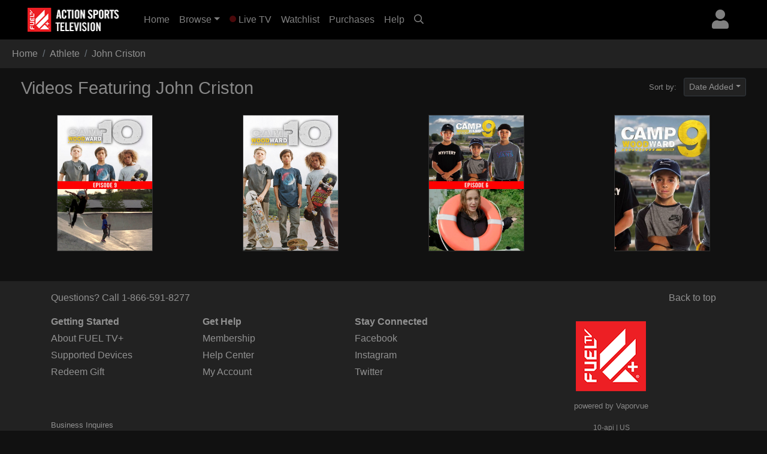

--- FILE ---
content_type: text/html; charset=UTF-8
request_url: https://plus.fuel.tv/athlete/John+Criston
body_size: 6194
content:

<!DOCTYPE html>
<html>

	<head>
	   <meta charset="utf-8">
	   <meta name="viewport" content="width=device-width, initial-scale=1, shrink-to-fit=no">
	   <meta name="description" content="FUEL TV is a global leader that features 900 hours of new programming every year, of those 700 hours being Live Events and 200 hours of exclusive high-quality content from 20+ Original Series, Documentaries, Talk Shows, Branded Contents. Our extensive library of over 5000 hours of award-winning programming inspires and entertains both action sports fans and viewers who are drawn to the sights, sounds, personalities and culture of this scene. Starting at only $4.99 a month with a free 7-day trial - FUEL TV is the only channel dedicated 24/7 to the core action sports, namely Skate, Surf, BMX, Snow, Mountain Bike, Wakeboard and all the lifestyle that surrounds them, where Music, Art and Fashion play a decisive role. Watch FUEL TV+ on Apple TV, Roku, Amazon Fire TV, PC, Mac, iPhone, iPad, and more. Cancel anytime, no long term commitment.">
	   <meta name="keywords" content="action sports, skate, surf, bmx, snowboard, mountain bike, wakeboard, motorcross">
	   <title>FUEL TV+ | Videos featuring John Criston</title>
	   
	   <link rel="canonical" href="https://plus.fuel.tv/athlete/John Criston">
	   
	   <!-- global style sheets -->
	   
<link rel="stylesheet" href="https://stackpath.bootstrapcdn.com/bootstrap/4.2.1/css/bootstrap.min.css" integrity="sha384-GJzZqFGwb1QTTN6wy59ffF1BuGJpLSa9DkKMp0DgiMDm4iYMj70gZWKYbI706tWS" crossorigin="anonymous">
<link rel="stylesheet" href="https://pro.fontawesome.com/releases/v5.10.1/css/all.css" integrity="sha384-y++enYq9sdV7msNmXr08kJdkX4zEI1gMjjkw0l9ttOepH7fMdhb7CePwuRQCfwCr" crossorigin="anonymous">

<style type="text/css">
	
.fa-live-blink {
	color: #ed1f24!important;
	font-size: .7em;
	vertical-align: middle;
	margin-top: -4px;
}

.bg-danger {
	background-color: #ed1f24!important;
}

.btn-danger {
	background-color: #ed1f24!important;
}

.text-danger {
	color: #ed1f24!important;
}

</style>

<link rel="stylesheet" href="//cache-plus.fuel.tv/resources/css/swiper/swiper.min.css?v=20220823-1">

<link rel="stylesheet" href="//cache-plus.fuel.tv/common/css/20230519-3/style-bs.css">
<link rel="stylesheet" href="//cache-plus.fuel.tv/resources/css/fa-animation.min.css">

<link rel="stylesheet" href="//cache-plus.fuel.tv/resources/css/plugins/sweetalert/sweetalert.css">

<meta name="application-name" content="FUEL TV+"/>
<meta name="msapplication-TileColor" content="#000000"/>
<meta name="msapplication-square70x70logo" content="/images/ie/tiny.png"/>
<meta name="msapplication-square150x150logo" content="/images/ie/square.png"/>
<meta name="msapplication-wide310x150logo" content="/images/ie/wide.jpg"/>
<meta name="msapplication-square310x310logo" content="/images/ie/large.png"/>

<meta name="apple-itunes-app" content="app-id=1519287191">
<meta name="google-play-app" content="app-id=com.oppersports.fueltv">

<link rel="apple-touch-icon" sizes="180x180" href="/images/favicon/apple-touch-icon.png">
<link rel="icon" type="image/png" sizes="32x32" href="/images/favicon/favicon-32x32.png">
<link rel="icon" type="image/png" sizes="16x16" href="/images/favicon/favicon-16x16.png">
<link rel="manifest" href="/images/favicon/site.webmanifest">



	   
	   <!-- local styles -->
	   <style type="text/css">

			/* small devices */
			@media (min-width: 576px){
				
				
			}
			
			/* medium devices */
			@media (min-width: 768px){
				
				
			}
			
			/* large devices */
			@media (min-width: 992px){
			
				
							
			}
			
			/* x-large devices */
			@media (min-width: 1200px){
			
			
			}
			
		</style>
	   
	</head>

	<body class="gray-bg" class="flex-shrink-0">
		<!-- navbar -->
		<header>
	
	<nav class="yamm navbar fixed-top navbar-expand-sm navbar-dark bg-dark primary-color" style="background-color: black!important;">
		<a class="navbar-brand" href="/"><img alt="FUEL TV+" src="https://cache-plus.fuel.tv/images/fueltv_173x40.png"><span style="display: none;">FUEL TV+</span></a>
	    <button class="navbar-toggler ml-auto" type="button" data-toggle="collapse" data-target="#navbarNavDropdown" aria-controls="navbarNavDropdown"
	            aria-expanded="false" aria-label="Toggle navigation"><span class="navbar-toggler-icon"></span></button>
	       
	
		
		
		<div class="dropdown ml-3 order-sm-last">
			<a class="text-white-50 nav-user-icon" href="#" data-toggle="dropdown" aria-haspopup="true" aria-expanded="false"><i class="fas fa-user"></i></a>
			<div class="dropdown-menu dropdown-menu-right p-4" style="max-width: 15rem;">
				<a class="btn btn-md btn-block btn-danger" role="button" style="font-size: .9em;" href="/services/membership/signup">Sign Up</a>
				<a class="btn btn-md btn-block btn-secondary mt-2" role="button" style="font-size: .9em;" href="/services/account/login">Sign In</a>
			</div>
		</div>
		
	
	   	<div class="collapse navbar-collapse" id="navbarNavDropdown">
	        <ul class="navbar-nav mr-auto">
	            <li class="nav-item ">
	                <a class="nav-link" href="/home">Home <span class="sr-only">(current)</span></a>
	            </li>
	            <li class="nav-item dropdown ">
					<a class="nav-link dropdown-toggle" href="#" data-toggle="dropdown">Browse</a>
					<div class="dropdown-menu p-0">
						
						<div class="yamm-content">
							<div class="row">
						
								<ul class="col list-unstyled" style="font-size: .9em">
									<li>
										<a class="dropdown-item" href="/browse/popular">What's Popular</a>
									</li>
									<li>
										<a class="dropdown-item" href="/browse/recent">Recently Added</a>
									</li>
									<li>
										<a class="dropdown-item" href="/series/">TV Series</a>
									</li>
									<div class="dropdown-divider"></div>
									<li>
										<a class="dropdown-item" href="/browse/index">Browse Categories</a>
									</li>
									<div class="dropdown-divider"></div>
									<li>
										<a class="dropdown-item" href="/browse/guide">Program Guide</a>
									</li>
									<li>
										<a class="dropdown-item" href="/browse/events">Live Events</a>
									</li>
									<div class="dropdown-divider"></div>
									<li>
										<a class="dropdown-item" href="/content/gift/membership">Gift Membership</a>
									</li>
								</ul>
								
								<ul class="col list-unstyled border-left d-none d-md-block" style="font-size: .9em">
									<li>
										<a class="dropdown-item" href="/browse/surf">Surfing</a>
									</li>
									<li>
										<a class="dropdown-item" href="/browse/skateboard">Skateboard</a>
									</li>
									<li>
										<a class="dropdown-item" href="/browse/snowboard">Snowboard</a>
									</li>
									<li>
										<a class="dropdown-item" href="/browse/ski">Skiing</a>
									</li>
									<li>
										<a class="dropdown-item" href="/browse/mtn-bike">Mountain Bike</a>
									</li>
									
								</ul>
								
								<ul class="col list-unstyled border-left d-none d-md-block" style="font-size: .9em">
									<li>
										<a class="dropdown-item" href="/browse/wakeboard">Wakeboard</a>
									</li>
									<li>
										<a class="dropdown-item" href="/browse/art">Art</a>
									</li>
									<li>
										<a class="dropdown-item" href="/browse/fashion">Fashion</a>
									</li>
									<li>
										<a class="dropdown-item" href="/browse/music">Music</a>
									</li>
									<li>
										<a class="dropdown-item" href="/browse/culture">Culture</a>
									</li>
									
								</ul>
								
								<ul class="col list-unstyled border-left d-none d-md-block" style="font-size: .9em">
									<li>
										<a class="dropdown-item" href="/browse/adventure">Adventure</a>
									</li>
									<li>
										<a class="dropdown-item" href="/browse/motorsports">Motorsports</a>
									</li>
									<li>
										<a class="dropdown-item" href="/browse/other">Other</a>
									</li>
								</ul>
								
							</div>
						</div>
						
					</div>
				</li>
				
	            <li class="nav-item ">
	                <a class="nav-link" href="/live/fuel/now"><i class="fas fa-circle fa-live-blink faa-flash animated"></i> Live TV</a>
	            </li>
	            
	            <li class="nav-item d-sm-none d-md-none d-lg-block ">
	                <a class="nav-link" href="/watchlist">Watchlist</a>
	            </li>
	            
	            <li class="nav-item d-sm-none d-md-none d-lg-block ">
	                <a class="nav-link" href="/library">Purchases</a>
	            </li>
	            
	            <li class="nav-item ">
	                <a class="nav-link" href="/help">Help</a>
	            </li>
	            
				
	            <li class="nav-item d-none d-sm-block">
	                <a class="nav-link" href="#search-bar" data-toggle="collapse" aria-expanded="false" aria-controls="search-bar"><i class="far fa-search"></i></a>
	            </li>
	            
	        </ul>
	        <form class="form-inline my-2 my-md-0 d-sm-none">
				<input id="header-search-field" class="form-control form-control-sm search-suggest" type="text" placeholder="Search Videos">
		    </form>
	    </div>
	    
	</nav>
	<nav class="collapse pl-4 pr-4 pb-2 pt-2" id="search-bar" style="background-color: #222;">
		<input id="header-search-collapse-field" class="form-control form-control search-suggest" type="text" placeholder="Search Videos">
	</nav>
</header>
		
		<main role="main">

			<div id="page-wrapper" class="">
				
				<!-- TODO - sitewide notifications -->
				<div class="site-wide-notifications">
					
				</div>
								
				<nav aria-label="breadcrumb">
					<ol class="breadcrumb rounded-0" style="background-color: #222;">
						<li class="breadcrumb-item"><a class="text-white-50" href="/home">Home</a></li>
						<li class="breadcrumb-item text-white-50">Athlete</li>
						<li class="breadcrumb-item text-white-50 active" aria-current="page">John Criston</li>
					</ol>
				</nav>
				
				<div class="grid-container">
					
					<div class="grid-header row">
						
						<div class="col-12 col-md-6">
							<h2 class="text-white-50">Videos Featuring John Criston</h2>
						</div>
						
						<div class="col-6 d-none d-md-block">
						
							<div class="float-right">
						
								<p class="text-white-50 d-inline mr-2"><small>Sort by:</small></p>
							
								<div class="dropdown d-inline">
									<a class="btn btn-sm btn-dark dropdown-toggle text-white-50" style="background-color: #222;" href="#" role="button" id="grid-sort" data-toggle="dropdown" aria-haspopup="true" aria-expanded="false">Date Added</a>
								
									<div class="dropdown-menu" aria-labelledby="grid-sort">
										<a class="dropdown-item" href="?sort=da"><small>Date Added</small></a>
										<a class="dropdown-item" href="?sort=mw"><small>Most Watched</small></a>
										<a class="dropdown-item" href="?sort=yr"><small>Year Released</small></a>
										<a class="dropdown-item" href="?sort=az"><small>A to Z</small></a>
										<a class="dropdown-item" href="?sort=za"><small>Z to A</small></a>
									</div>
								</div>
							
							</div>
							
						</div>
						
					</div>
					
					<div class="row">
				    	
				    	
						
						<div class="col-4 col-sm-3 col-md grid-item">
							
							<div class="poster hover text-center">
<!-- 							<div class="poster hover d-none d-sm-block text-center"> -->
								<a title="Camp Woodward - Season 10 - Episode 9" href="/detail/79fd2b10923b14bac35ea1e0b58af3379db50a19669d7bb7/episode" data-product-type="episode" data-product-id="79fd2b10923b14bac35ea1e0b58af3379db50a19669d7bb7">
									<img class="lazy" src="https://cache-plus.fuel.tv/images/placeholders/default_poster.jpg" data-src="https://cf-img-cdn.nodplatform.com/static/images/l405bb12.jpg" alt="Camp Woodward - Season 10 - Episode 9">
								</a>
							</div>
							
							<div class="landscape d-none text-center">
<!-- 							<div class="landscape d-block d-sm-none text-center"> -->
								<a title="Camp Woodward - Season 10 - Episode 9" href="/detail/79fd2b10923b14bac35ea1e0b58af3379db50a19669d7bb7/episode" data-product-type="episode" data-product-id="79fd2b10923b14bac35ea1e0b58af3379db50a19669d7bb7">
									<img class="lazy" src="https://cache-plus.fuel.tv/images/placeholders/default_frame.jpg" data-src="https://cf-img-cdn.nodplatform.com/images/h405b810.jpg?resize=true&amp;width=640&amp;height=360" alt="Camp Woodward - Season 10 - Episode 9">
								</a>
							</div>
							
						</div>
						
						
						<div class="col-4 col-sm-3 col-md grid-item">
							
							<div class="poster hover text-center">
<!-- 							<div class="poster hover d-none d-sm-block text-center"> -->
								<a title="Camp Woodward - Season 10" href="/detail/79fd2b10923b14ba424b76a0310251ac33b622fb696b7025/season" data-product-type="season" data-product-id="79fd2b10923b14ba424b76a0310251ac33b622fb696b7025">
									<img class="lazy" src="https://cache-plus.fuel.tv/images/placeholders/default_poster.jpg" data-src="https://cf-img-cdn.nodplatform.com/static/images/r25f2c90.jpg" alt="Camp Woodward - Season 10">
								</a>
							</div>
							
							<div class="landscape d-none text-center">
<!-- 							<div class="landscape d-block d-sm-none text-center"> -->
								<a title="Camp Woodward - Season 10" href="/detail/79fd2b10923b14ba424b76a0310251ac33b622fb696b7025/season" data-product-type="season" data-product-id="79fd2b10923b14ba424b76a0310251ac33b622fb696b7025">
									<img class="lazy" src="https://cache-plus.fuel.tv/images/placeholders/default_frame.jpg" data-src="https://cf-img-cdn.nodplatform.com/images/u2647663.jpg?resize=true&amp;width=640&amp;height=360" alt="Camp Woodward - Season 10">
								</a>
							</div>
							
						</div>
						
						
						<div class="col-4 col-sm-3 col-md grid-item">
							
							<div class="poster hover text-center">
<!-- 							<div class="poster hover d-none d-sm-block text-center"> -->
								<a title="Camp Woodward - Season 9 - Episode 6" href="/detail/79fd2b10923b14bae334828a85a1ac92cc880d856dca5717/episode" data-product-type="episode" data-product-id="79fd2b10923b14bae334828a85a1ac92cc880d856dca5717">
									<img class="lazy" src="https://cache-plus.fuel.tv/images/placeholders/default_poster.jpg" data-src="https://cf-img-cdn.nodplatform.com/static/images/ww3b98d6.jpg" alt="Camp Woodward - Season 9 - Episode 6">
								</a>
							</div>
							
							<div class="landscape d-none text-center">
<!-- 							<div class="landscape d-block d-sm-none text-center"> -->
								<a title="Camp Woodward - Season 9 - Episode 6" href="/detail/79fd2b10923b14bae334828a85a1ac92cc880d856dca5717/episode" data-product-type="episode" data-product-id="79fd2b10923b14bae334828a85a1ac92cc880d856dca5717">
									<img class="lazy" src="https://cache-plus.fuel.tv/images/placeholders/default_frame.jpg" data-src="https://cf-img-cdn.nodplatform.com/images/jh3b9541.jpg?resize=true&amp;width=640&amp;height=360" alt="Camp Woodward - Season 9 - Episode 6">
								</a>
							</div>
							
						</div>
						
						
						<div class="col-4 col-sm-3 col-md grid-item">
							
							<div class="poster hover text-center">
<!-- 							<div class="poster hover d-none d-sm-block text-center"> -->
								<a title="Camp Woodward - Season 9" href="/detail/79fd2b10923b14bacf7e6d30395d3bca897a7ccb23d6a27e/season" data-product-type="season" data-product-id="79fd2b10923b14bacf7e6d30395d3bca897a7ccb23d6a27e">
									<img class="lazy" src="https://cache-plus.fuel.tv/images/placeholders/default_poster.jpg" data-src="https://cf-img-cdn.nodplatform.com/static/images/u1dcbe52.jpg" alt="Camp Woodward - Season 9">
								</a>
							</div>
							
							<div class="landscape d-none text-center">
<!-- 							<div class="landscape d-block d-sm-none text-center"> -->
								<a title="Camp Woodward - Season 9" href="/detail/79fd2b10923b14bacf7e6d30395d3bca897a7ccb23d6a27e/season" data-product-type="season" data-product-id="79fd2b10923b14bacf7e6d30395d3bca897a7ccb23d6a27e">
									<img class="lazy" src="https://cache-plus.fuel.tv/images/placeholders/default_frame.jpg" data-src="https://cf-img-cdn.nodplatform.com/images/m1dc8334.jpg?resize=true&amp;width=640&amp;height=360" alt="Camp Woodward - Season 9">
								</a>
							</div>
							
						</div>
						

				  	</div>
				</div>
				
			</div>
					
			<!-- footer -->
			<!-- geo modal -->
<div class="modal fade" id="global-geo-blocked-modal" tabindex="-1" role="dialog" aria-labelledby="global-geo-modal-title" aria-hidden="true">
	<div class="modal-dialog modal-dialog-centered" role="document">
		<div class="modal-content bg-dark">
			<div class="modal-header d-none border-bottom-0">
				<h5 class="modal-title text-white" id="global-geo-modal-title">Region Blocked</h5>
				<button type="button" class="close text-white" data-dismiss="modal" aria-label="Close"><span aria-hidden="true">&times;</span></button>
			</div>
			<div class="modal-body bg-dark text-center">
		
				<button type="button" class="close text-white" data-dismiss="modal" aria-label="Close"><span aria-hidden="true">&times;</span></button>
		
				<img class="mt-3" src="/images/fueltv_150x140.png">
				
				<h4 class="text-danger text-center pt-3 pb-3">We're on our Way!</h4>
				
				<p class="text-white-50 text-center pt-3 pb-3 mb-0">FUEL TV+ will be available in your region soon.<br>(US-).</p>
				
				<a href="https://fuel.tv" role="btn" class="btn btn-block btn-secondary mt-3 mb-4" style="max-width: 75%; margin: 0 auto;">Where to watch FUEL TV</a>

			</div>
		</div>
	</div>

</div>

<footer class="footer pt-3" style="background-color: #222;">		
		        
	<div class="container">

		<div class="row">
			
			<div class="col-12 col-md-6">
				<p class="text-white-50 call-us">Questions? Call <a href="tel:18665918277" class="text-white-50">1-866-591-8277</a></p>
			</div>
			
			<div class="col-12 col-md-6">

				<p class="text-muted back-to-top">
					<a href="#" class="back-to-top text-white-50">Back to top</a>
				</p>
				
			</div>
			
		</div>

		<div class="row">
			
			<div class="col-12 col-md-8">
				
				<div class="row text-white-50 footer-links">
					
					<div class="col">
						<p><strong>Getting Started</strong></p>
						<p><a class="text-white-50" href="/content/about">About FUEL TV+</a></p>
						<p><a class="text-white-50" href="/help/devices/">Supported Devices</a></p>
						<p><a class="text-white-50" href="/services/redeem">Redeem Gift</a></p>
					</div>
					
				    <div class="col">
					    <p><strong>Get Help</strong></p>
					    <p><a class="text-white-50" href="/help/category/my-account">Membership</a></p>
					    <p><a class="text-white-50" href="/help/">Help Center</a></p>
						<p><a class="text-white-50" href="/account">My Account</a></p>
					</div>
				    <div class="col">
					    <p><strong>Stay Connected</strong></p>
					    <p><a class="text-white-50" href="https://facebook.com/fueltvglobal">Facebook</a></p>
					    <p><a class="text-white-50" href="https://instagram.com/fuel.tv">Instagram</a></p>
					    <p><a class="text-white-50" href="https://twitter.com/fueltv">Twitter</a></p>
					</div>
				</div>
				
			</div>
			<div class="col-12 col-md-4 text-center mb-3" style="width: 150px; height: 140px;">
				<img src="https://cache-plus.fuel.tv/images/fueltv_150x140.png" width="150" height="140" alt="" title="" border="0">
				<p style="color: #888; "><small>powered by Vaporvue</small><p>
				<p class="d-none d-lg-block" style="font-size: 12px; text-align: center; color: #888; margin-top: 0px;">10-api | US</p>
			</div>
			
		</div>

		<div class="row text-white-50 mt-3 fine-print">
			<div class="col">
				<p><small><a class="text-white-50" href="https://fueltvpresents.com/contacts/" target="_blank" rel="nofollow">Business Inquires</a><br>Use of the FUEL TV+ service and this web site constitutes acceptance of our <u><a class="text-white-50" href="/content/terms-of-use">Terms of Use</a></u> and <u><a class="text-white-50" href="/content/privacy-policy">Privacy Policy</a></u></small></p>
				<p><small>&copy; 2025 Opper Sports, Inc. All Rights Reserved. FUEL TV is a registered trademark of FUEL TV Group LLC.</small></p>
			</div>
		</div>

	</div>

</footer>

<script>

  (function(i,s,o,g,r,a,m){i['GoogleAnalyticsObject']=r;i[r]=i[r]||function(){
  (i[r].q=i[r].q||[]).push(arguments)},i[r].l=1*new Date();a=s.createElement(o),
  m=s.getElementsByTagName(o)[0];a.async=1;a.src=g;m.parentNode.insertBefore(a,m)
  })(window,document,'script','//www.google-analytics.com/analytics.js','ga');

  ga('create', 'UA-176927369-1', 'plus.fuel.tv');
  ga('require', 'displayfeatures');
  ga('send', 'pageview');

</script>

<!-- Global site tag (gtag.js) - Google Analytics -->
<script async src="https://www.googletagmanager.com/gtag/js?id=G-T4CXLF824W"></script>
<script>
  window.dataLayer = window.dataLayer || [];
  function gtag(){dataLayer.push(arguments);}
  gtag('js', new Date());

  gtag('config', 'G-T4CXLF824W');
</script>

		
		</main>
	</body>
	
	<!-- global resources/scripts -->
	<div class="modal fade" id="vaporvue-migration-modal" tabindex="-1" role="dialog" aria-labelledby="global-geo-modal-title" aria-hidden="true">
	
	<div class="modal-dialog modal-dialog-centered" role="document">
		<div class="modal-content">
			<div class="modal-header d-none border-bottom-0">
				<h5 class="modal-title" id="global-geo-modal-title">Welcome to FUEL TV+</h5>
				<button type="button" class="close text-white" data-dismiss="modal" aria-label="Close"><span aria-hidden="true">&times;</span></button>
			</div>
			<div class="modal-body text-center">
		
				<button type="button" class="close" data-dismiss="modal" aria-label="Close"><span aria-hidden="true">&times;</span></button>
		
				<img class="mt-3" src="/images/fueltv_150x140.png">
				
				<h4 class="text-center pt-3 pb-3">Vaporvue is now FUEL TV+</h4>
				
				<p>FUEL TV+ is the premium version of FUEL TV with more than 2,000 hours of series, movies, events and specials all from the world of Action Sports. With FUEL TV+ you have access to our entire library of genre-defining programs all on-demand and commercial-free.</p>
				
				<p class="text-center pt-3 pb-3 mb-0">Existing Vaporvue members, please sign into FUEL TV+ using your existing username and password.</p>
				
				<a href="/services/account/login" role="btn" class="btn btn-block btn-secondary mt-3 mb-2" style="max-width: 75%; margin: 0 auto;">Sign In</a>

				<p class="text-muted text-center"><small>Do not have an account?</small></p>
				
				<a href="/services/membership/signup" role="button" class="btn btn-block btn-danger mb-4" style="max-width: 75%; margin: 0 auto;">Sign Up Now</a>

			</div>
		</div>
	</div>

</div>

<!-- Mainly scripts -->
<script src="https://code.jquery.com/jquery-3.3.1.min.js" integrity="sha256-FgpCb/KJQlLNfOu91ta32o/NMZxltwRo8QtmkMRdAu8=" crossorigin="anonymous"></script>
<script src="https://cdnjs.cloudflare.com/ajax/libs/popper.js/1.14.6/umd/popper.min.js" integrity="sha384-wHAiFfRlMFy6i5SRaxvfOCifBUQy1xHdJ/yoi7FRNXMRBu5WHdZYu1hA6ZOblgut" crossorigin="anonymous"></script>
<script src="https://stackpath.bootstrapcdn.com/bootstrap/4.2.1/js/bootstrap.min.js" integrity="sha384-B0UglyR+jN6CkvvICOB2joaf5I4l3gm9GU6Hc1og6Ls7i6U/mkkaduKaBhlAXv9k" crossorigin="anonymous"></script>


<script src="//cache-plus.fuel.tv/resources/js/cleave.min.js"></script>

<script src="//cache-plus.fuel.tv/resources/js/plugins/sweetalert/sweetalert.min.js"></script>
<script src="//cache-plus.fuel.tv/common/js/jquery.cookie.min.js"></script>
<script src="//cache-plus.fuel.tv/resources/js/polyfill/url-search-params/index.js"></script>

<script src="//cache-plus.fuel.tv/resources/js/swiper/swiper.min.js"></script>
<script src="//cache-plus.fuel.tv/common/js/jquery.autocomplete/1.2.7/jquery.autocomplete.min.js"></script>

<script src="//cache-plus.fuel.tv/resources/js/unveil/unveil.js"></script>

<script src="//cache-plus.fuel.tv/common/js/site-dev-bs.js?v=20230206-01"></script>

<!-- Sweet alert -->
<script src="/resources/js/plugins/sweetalert/sweetalert.min.js"></script>



<script type="text/javascript">
	
	$(document).ready(function() {

		if(document.location.hash!='') {
	      	var hash = document.location.hash.substr(1,document.location.hash.length);
	      	
	      	if(hash == "source=vaporvue"){
		      	
	      		$('.site-wide-notifications').addClass('bg-danger text-center p-3').html('<h3 class="text-white">Vaporvue is now FUEL TV+ <button data-toggle="modal" data-target="#vaporvue-migration-modal" class="btn btn-dark btn-sm">Learn More</button></h3>').show();
				
			}
		}

	});		
	
	
</script>
	
	<!-- page specific scripting -->
	<script type="text/javascript">

		
		$(document).ready(function() {

			$('.lazy').unveil(200);
			
	    });	
	   	
		
	</script>
		
	</script>
	
</html>


--- FILE ---
content_type: application/javascript
request_url: https://cache-plus.fuel.tv/common/js/jquery.autocomplete/1.2.7/jquery.autocomplete.min.js
body_size: 3583
content:
(function(factory){if(typeof define==="function"&&define.amd){define(["jquery"],factory)}else{factory(jQuery)}}(function($){var utils=(function(){return{escapeRegExChars:function(value){return value.replace(/[\-\[\]\/\{\}\(\)\*\+\?\.\\\^\$\|]/g,"\\$&")},createNode:function(html){var div=document.createElement("div");div.innerHTML=html;return div.firstChild}}}()),keys={ESC:27,TAB:9,RETURN:13,LEFT:37,UP:38,RIGHT:39,DOWN:40};function Autocomplete(el,options){var noop=function(){},that=this,defaults={autoSelectFirst:false,appendTo:"body",serviceUrl:null,lookup:null,onSelect:null,width:"auto",minChars:1,maxHeight:300,deferRequestBy:0,params:{},formatResult:Autocomplete.formatResult,delimiter:null,zIndex:9999,type:"GET",noCache:false,onSearchStart:noop,onSearchComplete:noop,containerClass:"autocomplete-suggestions",tabDisabled:false,dataType:"text",lookupFilter:function(suggestion,originalQuery,queryLowerCase){return suggestion.value.toLowerCase().indexOf(queryLowerCase)!==-1},paramName:"query",transformResult:function(response){return typeof response==="string"?$.parseJSON(response):response},categories:false};that.element=el;that.el=$(el);that.suggestions=[];that.badQueries=[];that.selectedIndex=-1;that.currentValue=that.element.value;that.intervalId=0;that.cachedResponse=[];that.onChangeInterval=null;that.onChange=null;that.isLocal=false;that.suggestionsContainer=null;that.options=$.extend({},defaults,options);that.classes={selected:"autocomplete-selected",suggestion:"autocomplete-suggestion",group:"autocomplete-group"};that.hint=null;that.hintValue="";that.selection=null;that.initialize();that.setOptions(options)}Autocomplete.utils=utils;$.Autocomplete=Autocomplete;Autocomplete.formatResult=function(suggestion,currentValue){var pattern="("+utils.escapeRegExChars(currentValue)+")";return suggestion.value.replace(new RegExp(pattern,"gi"),"<strong>$1</strong>")};Autocomplete.prototype={killerFn:null,initialize:function(){var that=this,suggestionSelector="."+that.classes.suggestion,selected=that.classes.selected,options=that.options,container;that.element.setAttribute("autocomplete","off");that.killerFn=function(e){if($(e.target).closest("."+that.options.containerClass).length===0){that.killSuggestions();that.disableKillerFn()}};that.suggestionsContainer=Autocomplete.utils.createNode('<div class="'+options.containerClass+'" style="position: fixed; display: none;"></div>');container=$(that.suggestionsContainer);container.appendTo(options.appendTo);if(options.width!=="auto"){container.width(options.width)}container.on("mouseover.autocomplete",suggestionSelector,function(){that.activate($(this).data("index"))});container.on("mouseout.autocomplete",function(){that.selectedIndex=-1;container.children("."+selected).removeClass(selected)});container.on("click.autocomplete",suggestionSelector,function(){that.select($(this).data("index"))});that.fixPosition();that.fixPositionCapture=function(){if(that.visible){that.fixPosition()}};$(window).on("resize",that.fixPositionCapture);that.el.on("keydown.autocomplete",function(e){that.onKeyPress(e)});that.el.on("keyup.autocomplete",function(e){that.onKeyUp(e)});that.el.on("blur.autocomplete",function(){that.onBlur()});that.el.on("focus.autocomplete",function(){that.fixPosition()});that.el.on("change.autocomplete",function(e){that.onKeyUp(e)})},onBlur:function(){this.enableKillerFn()},setOptions:function(suppliedOptions){var that=this,options=that.options;$.extend(options,suppliedOptions);that.isLocal=$.isArray(options.lookup);if(that.isLocal){options.lookup=that.verifySuggestionsFormat(options.lookup)}$(that.suggestionsContainer).css({"max-height":options.maxHeight+"px",width:options.width+"px","z-index":options.zIndex})},clearCache:function(){this.cachedResponse=[];this.badQueries=[]},clear:function(){this.clearCache();this.currentValue="";this.suggestions=[]},disable:function(){this.disabled=true},enable:function(){this.disabled=false},fixPosition:function(){var that=this,offset;if(that.options.appendTo!=="body"){return}offset=that.el.offset();$(that.suggestionsContainer).css({top:(offset.top+that.el.outerHeight())+"px",left:offset.left+"px"})},enableKillerFn:function(){var that=this;$(document).on("click.autocomplete",that.killerFn)},disableKillerFn:function(){var that=this;$(document).off("click.autocomplete",that.killerFn)},killSuggestions:function(){var that=this;that.stopKillSuggestions();that.intervalId=window.setInterval(function(){that.hide();that.stopKillSuggestions()},300)},stopKillSuggestions:function(){window.clearInterval(this.intervalId)},isCursorAtEnd:function(){var that=this,valLength=that.el.val().length,selectionStart=that.element.selectionStart,range;if(typeof selectionStart==="number"){return selectionStart===valLength}if(document.selection){range=document.selection.createRange();range.moveStart("character",-valLength);return valLength===range.text.length}return true},onKeyPress:function(e){var that=this;if(!that.disabled&&!that.visible&&e.which===keys.DOWN&&that.currentValue){that.suggest();return}if(that.disabled||!that.visible){return}switch(e.which){case keys.ESC:that.el.val(that.currentValue);that.hide();break;case keys.RIGHT:if(that.hint&&that.options.onHint&&that.isCursorAtEnd()){that.selectHint();break}return;case keys.TAB:case keys.RETURN:if(e.which===keys.TAB&&that.hint){that.selectHint();return}if(that.selectedIndex===-1){that.hide();return}that.select(that.selectedIndex);if(e.which===keys.TAB&&that.options.tabDisabled===false){return}break;case keys.UP:that.moveUp();break;case keys.DOWN:that.moveDown();break;default:return}e.stopImmediatePropagation();e.preventDefault()},onKeyUp:function(e){var that=this;if(that.disabled){return}switch(e.which){case keys.UP:case keys.DOWN:return}clearInterval(that.onChangeInterval);if(that.currentValue!==that.el.val()){that.findBestHint();if(that.options.deferRequestBy>0){that.onChangeInterval=setInterval(function(){that.onValueChange()},that.options.deferRequestBy)}else{that.onValueChange()}}},onValueChange:function(){var that=this,q;if(that.selection){that.selection=null;(that.options.onInvalidateSelection||$.noop)()}clearInterval(that.onChangeInterval);that.currentValue=that.el.val();q=that.getQuery(that.currentValue);that.selectedIndex=-1;if(q.length<that.options.minChars){that.hide()}else{that.getSuggestions(q)}},getQuery:function(value){var delimiter=this.options.delimiter,parts;if(!delimiter){return $.trim(value)}parts=value.split(delimiter);return $.trim(parts[parts.length-1])},getSuggestionsLocal:function(query){var that=this,queryLowerCase=query.toLowerCase(),filter=that.options.lookupFilter;return{suggestions:$.grep(that.options.lookup,function(suggestion){return filter(suggestion,query,queryLowerCase)})}},getSuggestions:function(q){var response,that=this,options=that.options,serviceUrl=options.serviceUrl;response=that.isLocal?that.getSuggestionsLocal(q):that.cachedResponse[q];if(response&&$.isArray(response.suggestions)){that.suggestions=response.suggestions;that.suggest()}else{if(!that.isBadQuery(q)){options.params[options.paramName]=q;if(options.onSearchStart.call(that.element,options.params)===false){return}if($.isFunction(options.serviceUrl)){serviceUrl=options.serviceUrl.call(that.element,q)}$.ajax({url:serviceUrl,data:options.ignoreParams?null:options.params,type:options.type,dataType:options.dataType}).done(function(data){that.processResponse(data,q);options.onSearchComplete.call(that.element,q)})}}},isBadQuery:function(q){var badQueries=this.badQueries,i=badQueries.length;while(i--){if(q.indexOf(badQueries[i])===0){return true}}return false},hide:function(){var that=this;that.visible=false;that.selectedIndex=-1;$(that.suggestionsContainer).hide();that.signalHint(null)},suggest:function(){if(this.suggestions.length===0){this.hide();return}var that=this,formatResult=that.options.formatResult,value=that.getQuery(that.currentValue),className=that.classes.suggestion,classSelected=that.classes.selected,classGroup=that.classes.group,container=$(that.suggestionsContainer),categories=that.options.categories,html="",width;if(categories){var actual_category="";$.each(that.suggestions,function(i,suggestion){if(suggestion.category!=actual_category){html+='<div class="'+classGroup+'" >'+suggestion.category+"</div>";actual_category=suggestion.category}html+='<div class="'+className+'" data-index="'+i+'">'+formatResult(suggestion,value)+"</div>"})}else{$.each(that.suggestions,function(i,suggestion){html+='<div class="'+className+'" data-index="'+i+'">'+formatResult(suggestion,value)+"</div>"})}if(that.options.width==="auto"){width=that.el.outerWidth()-2;container.width(width>0?width:300)}container.html(html).show();that.visible=true;if(that.options.autoSelectFirst){that.selectedIndex=0;container.children().first().addClass(classSelected)}that.findBestHint()},findBestHint:function(){var that=this,value=that.el.val().toLowerCase(),bestMatch=null;$.each(that.suggestions,function(i,suggestion){var foundMatch=suggestion.value.toLowerCase().indexOf(value)===0;if(foundMatch){bestMatch=suggestion}return !foundMatch});that.signalHint(bestMatch)},signalHint:function(suggestion){var hintValue="",that=this;if(suggestion){hintValue=that.currentValue+suggestion.value.substr(that.currentValue.length)}if(that.hintValue!==hintValue){that.hintValue=hintValue;that.hint=suggestion;(this.options.onHint||$.noop)(hintValue)}},verifySuggestionsFormat:function(suggestions){if(suggestions.length&&typeof suggestions[0]==="string"){return $.map(suggestions,function(value){return{value:value,data:null}})}return suggestions},processResponse:function(response,originalQuery){var that=this,options=that.options,result=options.transformResult(response,originalQuery);result.suggestions=that.verifySuggestionsFormat(result.suggestions);if(!options.noCache){that.cachedResponse[result[options.paramName]]=result;if(result.suggestions.length===0){that.badQueries.push(result[options.paramName])}}if(originalQuery===that.getQuery(that.currentValue)){that.suggestions=result.suggestions;that.suggest()}},activate:function(index){var that=this,activeItem,selected=that.classes.selected,suggestion=that.classes.suggestion,container=$(that.suggestionsContainer),children=container.children("."+suggestion);container.children("."+selected).removeClass(selected);that.selectedIndex=index;if(that.selectedIndex!==-1&&children.length>that.selectedIndex){activeItem=children.get(that.selectedIndex);$(activeItem).addClass(selected);return activeItem}return null},selectHint:function(){var that=this,i=$.inArray(that.hint,that.suggestions);that.select(i)},select:function(i){var that=this;that.hide();that.onSelect(i)},moveUp:function(){var that=this;if(that.selectedIndex===-1){return}if(that.selectedIndex===0){$(that.suggestionsContainer).children().first().removeClass(that.classes.selected);that.selectedIndex=-1;that.el.val(that.currentValue);that.findBestHint();return}that.adjustScroll(that.selectedIndex-1)},moveDown:function(){var that=this;if(that.selectedIndex===(that.suggestions.length-1)){return}that.adjustScroll(that.selectedIndex+1)},adjustScroll:function(index){var that=this,activeItem=that.activate(index),offsetTop,upperBound,lowerBound,heightDelta=25;if(!activeItem){return}offsetTop=activeItem.offsetTop;upperBound=$(that.suggestionsContainer).scrollTop();lowerBound=upperBound+that.options.maxHeight-heightDelta;if(offsetTop<upperBound){$(that.suggestionsContainer).scrollTop(offsetTop)}else{if(offsetTop>lowerBound){$(that.suggestionsContainer).scrollTop(offsetTop-that.options.maxHeight+heightDelta)}}that.el.val(that.getValue(that.suggestions[index].value));that.signalHint(null)},onSelect:function(index){var that=this,onSelectCallback=that.options.onSelect,suggestion=that.suggestions[index];that.currentValue=that.getValue(suggestion.value);that.el.val(that.currentValue);that.signalHint(null);that.suggestions=[];that.selection=suggestion;if($.isFunction(onSelectCallback)){onSelectCallback.call(that.element,suggestion)}},getValue:function(value){var that=this,delimiter=that.options.delimiter,currentValue,parts;if(!delimiter){return value}currentValue=that.currentValue;parts=currentValue.split(delimiter);if(parts.length===1){return value}return currentValue.substr(0,currentValue.length-parts[parts.length-1].length)+value},dispose:function(){var that=this;that.el.off(".autocomplete").removeData("autocomplete");that.disableKillerFn();$(window).off("resize",that.fixPositionCapture);$(that.suggestionsContainer).remove()}};$.fn.autocomplete=function(options,args){var dataKey="autocomplete";if(arguments.length===0){return this.first().data(dataKey)}return this.each(function(){var inputElement=$(this),instance=inputElement.data(dataKey);if(typeof options==="string"){if(instance&&typeof instance[options]==="function"){instance[options](args)}}else{if(instance&&instance.dispose){instance.dispose()}instance=new Autocomplete(this,options);inputElement.data(dataKey,instance)}})}}));